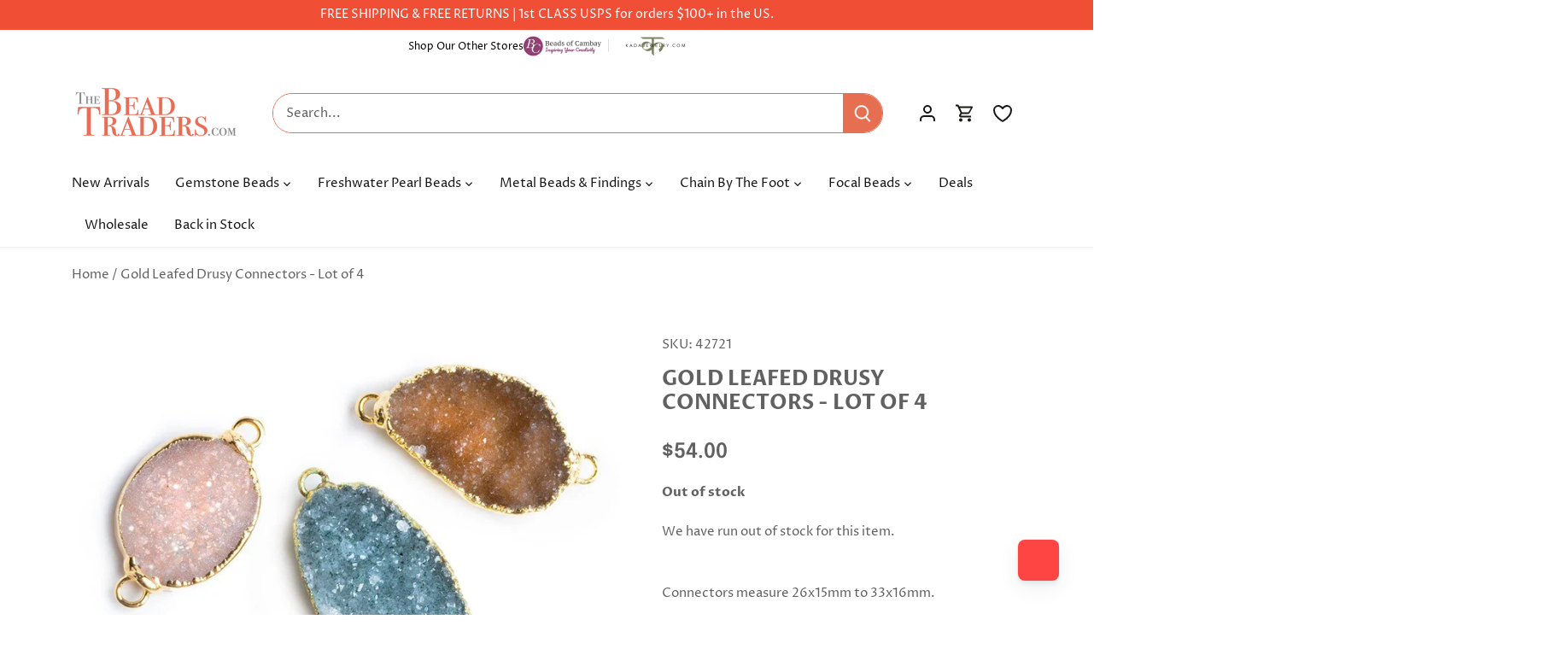

--- FILE ---
content_type: text/css
request_url: https://www.thebeadtraders.com/cdn/shop/t/109/assets/custom.aio.min.css?v=61887987727841074291765576762
body_size: -117
content:
/*
Generated time: December 12, 2025 21:59
This file was created by the app developer. Feel free to contact the original developer with any questions. It was minified (compressed) by AVADA. AVADA do NOT own this script.
*/
.pagination{display:flex;align-items:center;justify-content:center;width:100%;column-gap:4px}.pagination li{position:relative;width:40px;height:40px;display:inline-flex;align-items:center;justify-content:center;border-radius:50%;line-height:1;color:#676869;border:1px solid rgba(0,0,0,.12);margin:0}.pagination .linkless.next,.pagination .linkless.prev,.pagination a.next,.pagination a.prev{padding:0}.pagination a{color:#676869;padding:0}.pagination a,.pagination span{display:flex;align-items:center;justify-content:center;position:absolute;inset:0}.pagination .active{color:#fff;background-color:#e76f51}@media only screen and (max-width:768px){.pagination{flex-wrap:wrap;row-gap:8px;font-size:12px}.pagination li{width:30px;height:30px}.template-product .custom_breadcrumb{display:none!important}}.template-product .custom_breadcrumb{margin:0 auto;max-width:1440px;width:90%;padding-left:20px;padding-right:20px}.template-product .custom_breadcrumb{display:flex;justify-content:space-between;align-items:center;flex-wrap:wrap}.template-product .custom_breadcrumb .breadcrumbs{flex:0 0 80%;max-width:80%;margin:1.5em 0 0 0}.template-product .custom_breadcrumb .inline-item.desktop{flex:0 0 20%;max-width:20%;text-align:right;margin:1.5em 0 0 0}#SA__pagination li img{vertical-align:inherit}body>div:first-child{display:none!important}

--- FILE ---
content_type: image/svg+xml
request_url: https://ij0mlb3e7b.execute-api.us-east-1.amazonaws.com/Prod/impact-badge?businessId=1910c322-1c77-410b-a26e-857009bdabd4&orientation=vertical&mainData=trees&treesData=&plasticData=&kelpData=&textColor=%230E4433&iconsColor=%230E4433&statFillColor=%23FFFFFF&statStrokeColor=%23B7EFE9&backgroundColor=transparent
body_size: 574105
content:
<svg xmlns="http://www.w3.org/2000/svg" width="320" height="165" viewBox="0 0 320 165">
  
    <defs>
      <style type="text/css">
        @font-face {
          font-family: 'Gilroy';
          src: url([data-uri]);
          font-weight: normal;
          font-style: normal;
        }
        @font-face {
          font-family: 'Gilroy';
          src: url([data-uri]);
          font-weight: 500;
          font-style: normal;
        }
        @font-face {
          font-family: 'Gilroy';
          src: url([data-uri]);
          font-weight: bold;
          font-style: normal;
        }
      </style>
    </defs>
  <rect x="0" y="0" width="100%" height="100%" fill="transparent" />
  <g transform="translate(42, 30)">
  <path d="M13.9229 45H28.6517V42.6688L19.3725 33.8383V28.2575L28.6517 37.0879V28.2575L19.3725 19.3564V13.7755L28.6517 22.6766V14.0581L13.9229 0V45Z" fill="#0E4433" stroke="none" stroke-width="2" transform="scale(1.1111111111111112)" />
  <path d="M0 37.0862L9.79471 27.7612V18.8601L0 28.2557V37.0862Z" fill="#0E4433" stroke="none" stroke-width="2" transform="scale(1.1111111111111112)" />
  <path d="M0 44.9984H9.79471V33.3422L0 42.6671V44.9984Z" fill="#0E4433" stroke="none" stroke-width="2" transform="scale(1.1111111111111112)" />
  <path d="M0 22.6771L9.79471 13.2815V4.38037L0 13.776V22.6771Z" fill="#0E4433" stroke="none" stroke-width="2" transform="scale(1.1111111111111112)" />
  </g>
  <text x="300" y="80" font-family="Gilroy" font-weight="bold" font-size="66" fill="#0E4433" text-anchor="end">10,736</text>
  <text x="300" y="110" font-family="Gilroy" font-weight="500" font-size="16" fill="#0E4433" text-anchor="end">Trees Planted</text>
  <text x="235" y="130" font-family="Arial, sans-serif" font-size="11" fill="#0E4433" text-anchor="end">Powered by</text>
  <g transform="translate(240, 120) scale(0.26087)">
  <path d="M13.9229 45H28.6517V42.6688L19.3725 33.8383V28.2575L28.6517 37.0879V28.2575L19.3725 19.3564V13.7755L28.6517 22.6766V14.0581L13.9229 0V45Z" fill="#0E4433" stroke="#0E4433" />
  <path d="M0 37.0862L9.79471 27.7612V18.8601L0 28.2557V37.0862Z" fill="#0E4433" stroke="#0E4433" />
  <path d="M0 44.9984H9.79471V33.3422L0 42.6671V44.9984Z" fill="#0E4433" stroke="#0E4433" />
  <path d="M173.214 38.6427H178.001V16.3193H173.95V15.6835L178.001 12.2219V6.35852L173.288 10.9504L173.214 38.6427Z" fill="#0E4433" stroke="#0E4433" />
  <path d="M60.5314 15.823C53.9034 15.823 49.4111 20.4855 49.4111 27.4792C49.4111 34.4729 53.9034 39.0648 60.4578 39.0648C65.8339 39.0648 69.8107 36.0271 70.768 31.5765H66.4967C65.8339 33.8371 63.6982 35.1794 60.7524 35.1794C56.7019 35.1794 53.9034 32.6362 53.9034 28.6801H70.9153V26.8434C70.8417 20.1323 66.7912 15.823 60.5314 15.823ZM53.9034 25.4305C54.198 21.8984 56.7756 19.7084 60.3842 19.7084C64.0664 19.7084 66.2021 21.969 66.2021 25.4305H53.9034Z" fill="#0E4433" stroke="#0E4433" />
  <path d="M86.1659 34.8972C82.1154 34.8972 79.5379 32.0714 79.5379 27.4796C79.5379 22.8878 82.1891 20.062 86.2395 20.062C89.4062 20.062 91.5419 21.7575 91.7628 24.3713H96.4761C96.4024 19.4969 92.352 15.894 86.1659 15.894C79.1696 15.894 74.751 20.5565 74.751 27.5502C74.751 34.544 79.1696 39.1358 86.1659 39.1358C91.9101 39.1358 96.0342 36.0275 96.5497 30.4466H91.8365C91.5419 33.1311 89.3326 34.8972 86.1659 34.8972Z" fill="#0E4433" stroke="#0E4433" />
  <path d="M111.048 15.823C104.273 15.823 99.7803 20.4855 99.7803 27.4792C99.7803 34.4729 104.199 39.0648 111.048 39.0648C117.897 39.0648 122.316 34.4729 122.316 27.4792C122.316 20.5561 117.897 15.823 111.048 15.823ZM111.122 34.8968C107.071 34.8968 104.641 32.0004 104.641 27.4792C104.641 23.0286 106.997 20.0616 110.974 20.0616C115.025 20.0616 117.455 23.0286 117.455 27.4792C117.529 32.0004 115.098 34.8968 111.122 34.8968Z" fill="#0E4433" stroke="#0E4433" />
  <path d="M143.092 19.2131H142.503C141.398 17.447 139.263 15.8222 136.096 15.8222C129.91 15.8222 125.712 20.2727 125.712 27.549C125.712 34.4014 129.394 39.0639 135.654 39.0639C139.189 39.0639 141.693 36.8033 142.65 34.7546H143.313V38.5694H148.026V7.48621H143.166V19.2131H143.092ZM136.906 34.9666C132.855 34.9666 130.572 31.8583 130.572 27.3371C130.572 22.8865 132.855 19.7782 136.906 19.7782C140.956 19.7782 143.313 22.8865 143.313 27.3371C143.313 31.9289 140.956 34.9666 136.906 34.9666Z" fill="#0E4433" stroke="#0E4433" />
  <path d="M194.942 33.2019H194.353L187.725 16.3181H182.423L191.849 38.6415H197.225L206.652 16.3181H201.497L194.942 33.2019Z" fill="#0E4433" stroke="#0E4433" />
  <path d="M229.257 26.8434C229.257 20.0616 225.207 15.823 218.873 15.823C212.245 15.823 207.753 20.4855 207.753 27.4792C207.753 34.4729 212.245 39.0648 218.8 39.0648C224.176 39.0648 228.152 36.0271 229.11 31.5765H224.838C224.176 33.8371 222.04 35.1794 219.094 35.1794C215.044 35.1794 212.245 32.6362 212.245 28.6801H229.257V26.8434V26.8434ZM212.319 25.4305C212.613 21.8984 215.191 19.7084 218.8 19.7084C222.482 19.7084 224.618 21.969 224.618 25.4305H212.319Z" fill="#0E4433" stroke="#0E4433" />
  <path d="M165.258 15.823C162.091 15.823 159.882 16.8827 158.409 19.779H157.82V16.2469H152.959V38.5702H157.82V27.4792C157.82 22.3222 159.808 19.9203 164.153 19.9203H168.498V15.823H165.258Z" fill="#0E4433" stroke="#0E4433" />
  <path d="M0 22.6771L9.79471 13.2815V4.38037L0 13.776V22.6771Z" fill="#0E4433" stroke="#0E4433" />
  </g>
</svg>

--- FILE ---
content_type: text/json
request_url: https://conf.config-security.com/model
body_size: 85
content:
{"title":"recommendation AI model (keras)","structure":"release_id=0x45:3b:29:5d:5e:42:49:79:58:40:5f:64:77:6f:6e:22:49:41:2b:53:36:5d:33:40:5e:54:55:36:48;keras;w5abthzdp8yzfy44vfbo4oicri7htdgiu32vkxw3jym69dr4v2m5cggf0rww1vb1j0gfs70u","weights":"../weights/453b295d.h5","biases":"../biases/453b295d.h5"}

--- FILE ---
content_type: application/javascript; charset=utf-8
request_url: https://searchanise-ef84.kxcdn.com/preload_data.6k0H7A0S3v.js
body_size: 9507
content:
window.Searchanise.preloadedSuggestions=['river stone jasper','opal beads','freshwater pearls','labradorite beads','large hole beads','metallic black spinel','turquoise beads','amethyst beads','tourmaline beads','blue beads','rainbow moonstone','baroque pearls','green beads','moonstone beads','aquamarine beads','ethiopian opal','rondelle beads','lapis lazuli','pink beads','chalcedony beads','large hole','focal beads','heishi beads','pink opal','mystic moonstone','rose quartz','gold beads','large hole pearls','blue chalcedony','citrine beads','agate beads','gemstone connectors','coin beads','sterling silver beads','sapphire beads','peruvian opal','gold leafed','red beads','carnelian beads','8mm round beads','nugget beads','garnet beads','connector beads','ruby beads','quartz beads','chrysoprase beads','smoky quartz','6mm round beads','emerald gemstone beads','blue opal','amazonite beads','coral beads','black beads','ethiopian opal beads','kyanite beads','rose quartz beads','heishi gemstone beads','yellow beads','multi gemstone','gemstone pendant','plain rondelle','2mm gemstone','rainbow moonstone beads','pink tourmaline','ruby gemstone beads','cube beads','3mm gemstone beads','2mm beads','large hole gemstone beads','black tourmaline','copper beads','tiger eye','black onyx','glass beads','gold chain','lapis lazuli beads','jasper beads','sterling silver','garnet gemstone beads','chain by the foot','emerald beads','baroque pearl','pink peruvian opal','purple beads','white beads','peach moonstone','4mm gemstone beads','mystic beads','gold leaf','tube beads','silver beads','matte beads','round beads','hematite beads','rectangle beads','rosary chain','green opal','bezel gemstone','faceted rondelle beads','peridot beads','crystal beads','botswana agate','denim blue opal','mystic labradorite','indigo labradorite','orange beads','oval beads','green onyx','6mm beads','natural turquoise beads','clear quartz','8mm rondelle','white pearls','tear drop beads','metal beads','coin pearls','micro faceted','apatite beads','tigers eye beads','fresh water pearls','square beads','pyrite beads','8mm round','teardrop beads','10mm round beads','red coral','leafed focal beads','rutilated quartz','crystal quartz','larimar beads','red jasper','green tourmaline','silver leafed','black gold','solar quartz','amethyst faceted','8mm beads','sunstone beads','australian opal','jump rings','top drilled','blue peruvian opal','baroque freshwater pearls','bead chain','tanzanite beads','prehnite beads','opal rondelle','black opal','jade beads','tigers eye','fire opal','blue topaz','black spinel','purple gemstone beads','labradorite gem focal','smoky quartz beads','chocolate moonstone','lemon quartz','denim opal','lapis beads','brown beads','keshi pearls','silver chain','moss aquamarine','moss agate','gemstone beads','hammer faceted','faceted beads','3mm beads','faceted rondelle','black obsidian','4mm faceted','pearl beads','lava beads','1mm hole','4mm round beads','iolite beads','malachite beads','multi color','obsidian beads','6mm faceted','black friday','top drilled beads','chip beads','amber beads','rose gold','moonstone pendant','blue lace agate','mother of pearl','rosary bead chain','tourmaline chain','blue apatite','square heishis','heart beads','focal bead','strawberry quartz','faceted coin beads','red coral beads','moonstone rondelle','magnetic clasps','brass beads','dendritic opal','faceted nugget','gold bezel connectors','shell beads','blue sapphire gemstone beads','heshi beads','green aventurine','spacer beads','red garnet','fluorite beads','natural beads','gold plated','peacock pearls','multicolor opal','white moonstone','micro beads','deals of the week','black tourmaline beads','black gold chain','turquoise pendant','bead caps','diamond beads','ethiopian opals','10mm beads','drusy focal','blue kyanite','plain rondelles','5mm round','white opal','lobster clasp','faceted cubes','square heishi','silver pendants','rhodochrosite beads','corrugated bezel','bezeled gemstone pendants and connectors','mexican fire opal','4mm beads','seed beads','bead cap','blue chalcedony beads','multi color pearls','black opal beads','african turquoise','tanzanite gemstone','clear quartz crystal beads','orange carnelian','large baroque pearls','gold plated beads','leafed labradorite','pearl chain','watermelon tourmaline','14mm beads','sterling silver findings','aquamarine faceted','smooth rondelle','faceted pear','pink opal beads','pear beads','blue agate','onyx beads','wood beads','beaded chain','carved beads','freshwater pearl','trade beads','amethyst natural crystal','earring finding','silver leaf','microfaceted beads','african beads','4mm rondelle','citrine faceted','gold filled','black agate','5mm beads','gold vermeil','faceted heart beads','marquise beads','chalcedony teardrop focal','gold pendant','morganite beads','peruvian pink opal','ocean jasper','6mm rondelle','hessonite garnet','yellow opal','bumblebee jasper','santorini blue chalcedony','pearl pendant','large beads','faceted rondelles','aqua marine','a grade','red jasper beads','green chalcedony','pink quartz','6mm round','tibetan agate','rosary beads','briolette beads','moon stone','afghani tourmaline','vermeil bezel pendants','grey moonstone','faceted oval','wampum beads','translucent beads','plain round beads','pink ethiopian opal','pink chalcedony','white pearl','blue sapphire','multi color baroque','gold leafed pendant','green pearls','tear drop','bezel connectors','pear pendant','gemstone focal beads','black pearls','bezel square','labradorite slice','pink gemstone beads','multi gemstone beads','sodalite beads','wire wrapped','faceted pillows','set of 4','silver bezel','biwa pearls','head pins','bead cord','sale beads','cabochon beads','white quartz','heart pendant','green amethyst','green jade','by the foot','10 mm beads','gemstone pendants','aaa grade','opal rondelles','howlite beads','beryl chain','pillow beads','black obsidian beads','sea glass beads','20 mm beads','round gemstone beads','drusy beads','chain with beads','boulder opal','green apatite','black onyx beads','2mm hole','connector bead','flat beads','gold plated chain','bezeled connector','12mm round','serpentine beads','faceted nuggets','leafed hammer faceted','2mm bead','dangling chain','rhodolite garnet','clear quartz beads','opal bead','gold filled beads','leafed beads','pendant beads','10 mm round beads','london blue','rhodonite beads','silver plated','gemstone focals','tila beads','plain rondelle beads','labradorite rondelle','rainbow moonstone connector','blue peruvian opal beads','mystic moonstone rondelle','amethyst 8mm','baltic amber','rainbow moonstone faceted','green onyx beads','pink pearls','jump ring','peruvian blue opal','carnelian chain','vermeil connectors','red agate','silver connector','faceted quartz','faceted opal','lava stone beads','bead connectors','multi rondelle','gold clasp','large hole rondelle','pink sapphire','black spinel faceted','mother of pearl beads','straight drilled','light blue','green agate','fire opals','star beads','plain nugget','charoite beads','blue lace agate beads','8mm round gemstone','crystal quartz beads','bezeled pendants','leather cord','black gold leafed','ruby pears','set of 2','faceted coin','pearl focal','earring wire','leafed kyanite','faceted moonstone','12mm gemstone','imperial topaz','hammer faceted beads','silk cord','inspiration pack','peach beads','silver leafed focal beads','pink conch','plain oval beads','pink tourmaline beads','faceted teardrop beads','amethyst rondelle','red crystal beads','sterling silver chain','faceted round','banded agate','london blue topaz','chalcedony pendant','labradorite pendant','faceted teardrop','pink amethyst','owyhee denim blue opal','clear beads','moonstone chain','2mm gemstone beads','gold vermeil bezel','blue green','clasps and toggles','smooth rondelle beads','7mm beads','prasiolite green amethyst beads','2 mm beads','cape amethyst','green quartz','bone beads','green rondelle','round pearls','faceted cube','opal rondelle beads','natural crystals','light green','cats eye','blue tiger eye','on sale','gold pearls','iolite bead','chrome diopside','evil eye','silver pearls','large round beads','faceted heart','tourmaline rondelle','ultra baroque','1mm bead','magnetic clasp','unakite beads','ultra baroque pearls','half moon','shungite beads','green focal beads','grey beads','brown agate','australian opals','neon blue apatite','black chain','rough beads','lava rock','disc beads','citrine nuggets','gray beads','australian opal beads','large pearls','copper toggles','6mm green beads','large hole pearl','green pearl','large hole baroque pearls','peruvian opal beads','picture jasper','mystic topaz','moonstone connector','yellow jasper','gold leaf beads','blue pearls','bead ruby','12 mm beads','green kyanite','fresh water pearl','santorini blue','pink coral','denim blue','purple opal','melon beads','gemstone beads 4mm','faceted briolette','multi color tourmaline','iolite faceted','3mm rondelle','half moon beads','jasper pendant','moonstone pendants','dark blue','5mm rondelle','golden beads','chrysoprase chain','red gemstone beads','seafoam chalcedony','angelite beads','frosted gemstone','coin pearl focals','white pearl beads','8mm faceted gemstone beads','dalmatian jasper','green gemstones','amethyst pendant','black gold pendants','color pearls','bezel pendants','pink rondelle','side drilled','silver plated beads','barrel beads','natural gems','denim opal focal','16mm beads','green garnet','gemstone focal','pear gemstone','red carnelian','4mm round','tiger eye beads','peacock pearl','citrine rondelle','pink quartz beads','top drill','2.5mm microfaceted','labradorite rondelles','18mm beads','blue pendant','gold wire','cross beads','point pendant','blue tourmaline','hand cut','white opal beads','opal pendant','coin pearl','aa grade','dendritic opal beads','20mm beads','stone pendant','chain bead','yellow quartz','green bead','rectangle bezel','black chalcedony','gold connectors','10mm round','leap day deals','gemstone chip','ruby zoisite','spiny oyster','blue gemstone beads','top drilled pearls','peridot round beads','old trade beads','bloodstone beads','faceted rectangle beads','blue pearl','russian amazonite','hand wrapped beads','orange agate','925 sterling silver beads','4 mm beads','gemstone rondelle','grade a','green pendant','14 mm beads','12mm beads','coin connector','white baroque pearls','beads on sale','focal connectors','graduated strand','yellow sapphire','2mm pearls','black spinel beads','labradorite round','hot pink','tiger\'s eye','yellow jade','gold leafed beads','lavender beads','turkish chalcedony','mystic quartz','bumblebee jasper beads','4mm faceted rondelles','half drilled','opal nuggets','4mm plain beads','black pearl','chalcedony bead','silver connectors','silver pendant','carnelian leafed','gold focal','denim opal beads','drilled pearls','faceted strand','2mm pearl','purple chalcedony','faceted pendant','rectangle connector','topaz beads','blue rondelle','white bead','pear focal','agate faceted','natural crystal','7mm rondelle','oval pearls','aventurine beads','flower beads','by the','22kt gold','peruvian pink opal beads','lava stone','button pearls','aaa grade strand','pink peruvian','half drilled beads','red pearls','3mm bead','black moonstone','pink topaz','rainbow obsidian','coin bead','red tigers eye','rough gemstones','black focal beads','river stone','nephrite jade','white fresh water pearls','chrysocolla plain','gemstone faceted nuggets','connector rings','3mm round beads','black coral','faceted ovals','natural gemstone beads','blue lace','blue moonstone','stringing material','plain pear beads','2.5mm hole beads','pendants set','faceted pyrite','multi beryl','pink connector','8mm hematite','white moonstone beads','silver bezeled','deals of the week beads','large freshwater pearls','straight drilled beads','green faceted','moss agate beads','faceted pears','brass bead','white topaz','6mm heishi','plain nuggets','heart shape','rose gold chain','white agate','lapis faceted','indicolite tourmaline','neon apatite','gemstone connector','leafed tourmaline','mystic rondelle','16 mm beads','gold jump rings','4mm rondelle beads','gemstone coin beads','blue sapphire beads','snowflake obsidian','side drilled beads','leafed sunstone','pink pearl','peacock baroque pearls','oval gemstone beads','pearls white','gold leaf pendants','green aventurine beads','gemstone chain','platinum moonstone','solar quartz focal','turkish blue chalcedony','drop beads','moonstone focal','22kt gold beads','tube bead','plain pear','drusy connectors','faceted coins','sapphire faceted','leafed focal','plain round','green jasper','amethyst chain','quartz rondelle','silver spacers','gemstone focal pendants','focal pearl','red quartz','beading wire','quartz faceted','opal cubes','pumpkin beads','matte prehnite','silver pearl','smooth beads','blue denim opal','pearl bead','rainbow moonstone connectors','8mm rondelles','multi gemstone rondelle','vermeil connector','stone beads','blue lapis','raw gemstone beads','blue topaz beads','lobster claw clasp','faceted coin bead','chrysoprase bezel','8mm large hole beads','chain link','agate 8mm','natural amber','rice pearl','pearl focals','gold bead','gem chain','microfaceted rounds','emeralds beads','point bezel','malachite 8mm','pink morganite','heart charm','guru beads','straight drill','gemstone chips','cabochon pendant','moonstone bezel','sea glass','turquoise chain','petrified wood','sterling silver clasps','round glass beads','peridot rondelle','8mm agate','gold spacers','plain beads','black gold leafed solar quartz','bicolor quartz','yellow chalcedony','amazonite a','small beads','gold filled chain','sterling beads','rondelle opal','tourmaline microfaceted','botswana agate beads','ruby micro','8 mm gemstone beads','matte round','green pendants','azurite beads','matte chain','gray moonstone','wampum shell','green moonstone','faceted cube beads','2mm micro facet beads','matched pair','black gemstone','red round beads','4mm pearls','kite beads','blue round beads','pearl connector','6mm round gemstone','baroque pearl beads','pink agate','nugget bead','6mm gemstone beads','silver leaf beads','connector silver','cat\'s eye','leafed amazonite','star pearl','double drilled','labradorite focal','rice beads','4mm coin','blue chain','white jade','evil eye beads','2mm round','chalcedony bezel','ear wires','kunzite beads','natural gem beads','gold round beads','amethyst focal','celestial quartz','gemstone heishi','pink conch shell','labradorite chain','3mm rondelle beads','blue quartz','silver bezel focal','metal beads and findings','black and white beads','labradorite connector','black round beads','3 mm beads','beryl beads','pink gemstone','moss quartz','ruby in zoisite','green stones','6mm plain rondelle','blue opal beads','rondelle 8mm','mixed gemstone beads','copper wire','blue focal','golden rutilated quartz','tourmaline faceted rondelle','chocolate moonstone beads','sapphire rondelle','mixed gemstone','tourmaline quartz','large hole freshwater pearls','green gemstone beads','chocolate pearls','4mm green beads','rose gold beads','leap deals','8mm gemstone beads','garnet rondelle','bead chains','large hole white pearl beads','coin chain','long chips','silver bead','red rondelle','vermeil bezel','owyhee opal','whiskey quartz','dark green','faceted gemstones','pink chain','gold vermeil bezel connector','dark blue beads','baltic amber beads','bead chain by the foot','8mm rondelle beads','raw beads','angel skin','3mm round','sign in','blue bead','matte tigers eye','gold pendants','beads on chain','emerald rondelle','gold metal beads','green tourmalinated quartz','amazonite focal','zircon beads','honey opal','turquoise blue','resin beads','4mm faceted rondelle','grey pearls','leafed pendant','quartz pendant','garnet round','red pearl','square heishi beads','set of','purple pearls','irregular shape beads','3mm green beads','chakra beads','gold pearl','apatite pendants','black ethiopian opal','pendulum pendant','8mm beads round','copper pearls','4mm gold beads','champagne quartz','chalcedony rondelle','pink opal rondelle','6mm lava beads','blue opals','copper rings','unique beads','center drilled','connectors silver','blue coral','citrine focal','white howlite','yellow opal beads','labradorite pear','sunstone chain','multi faceted gemstone','gold connector','red agate beads','faceted nugget beads','champagne pearls','shaped beads','chalcedony connectors','gold spacer beads','black tourmalinated quartz','silver leafed gemstone focal beads','lemon chrysoprase','abalone beads','teal kyanite','hammer beads','keshi pearl','carved gemstone bead','faceted agate','lobster clasps','opal focal','end caps','matte labradorite','large hole bead','micro faceted cubes','moonstone gold','silver leaf focal bead','3mm pearls','faceted stone beads','round 8mm','green faceted beads','raw gemstone','9mm beads','calcite beads','amethyst round beads','aventurine round beads','4mm round gemstone beads','crazy lace agate','2mm round beads','20mm gemstone beads','2.5mm round','black diamond','8mm red beads','silver chain beads','4mm freshwater pearls','charms set','rectangle charm','round moonstone beads','opal chain','round blue gemstone beads','2mm microfaceted','2mm faceted beads','gemstone nuggets','turquoise rondelle','red ruby','faceted labradorite','7mm round beads','1.5mm beads','blue owyhee opal','citrine 8mm','blue green beads','african opal','tourmalinated quartz','3mm faceted round','bezel set of 4','all beads','beads by chain','3mm faceted rondelle beads','green beads 8mm','large hole opal','multi color faceted','blue gemstones','4mm faceted rondelle beads','silver toggles','amethyst 4mm','6mm chain','rose quartz round','antique beads','faceted smoky quartz','8mm matte','copper head pins','picasso jasper','12 mm round beads','large pearl','eye pins','candy kiss','dangling beads','5mm rondell','agate round beads','multi chain','green baroque pearls','magnetic beads','pink pendant','london blue topaz beads','bezel pendant','green pear','multi tourmaline','large drill hole','pumpkin shape','2mm faceted gemstone beads','hand faceted rondelle','gold plated copper beads','green nuggets','opal heishi','off white','labradorite faceted','labradorite round beads','multi color chain','black sunstone','french wire','prasiolite faceted beads','rainbow beads','light blue beads','gold bezel','wood beads round','4mm rondelle facet','copper chain','slice beads','side drilled pearl','beads 8mm','square bead','matte gemstone beads','smooth gemstone beads','multi gemstone beads faceted','natural turquoise','cushion beads','smoke quartz','black moonstone beads','2mm micro faceted','large hole gemstone','multi stone','spiny oyster with turquoise','blue denim','matte 8mm','pool blue','faceted chalcedony','blue ch','silver focal','gold leafed solar quartz','phosphosiderite beads','faceted amethyst','6mm rondelles','yellow faceted','black faceted beads','rainbow moonstone rondelle','tile beads','multi moonstone','chrysocolla beads','turquoise heishi','fresh water','fancy jasper','green rectangle beads','mystic blue topaz','pendants gemstone','pearl connectors','new arrivals','faceted 8mm','fire opal beads','faceted hearts','blue peruvian','carved gemstone beads','heart gemstone beads','flower agate','orange faceted','cylinder beads','mala beads','hematite chain','quartz chain','beads on chain by the','teardrop focal','white turquoise','leaf beads','gem stone nugget beads','coin shape','pendant gold leaf','red stone','red bead','silver plated chain','labradorite connectors','quartz crystal','pearls by the foot','spinel beads','microfaceted labradorite','lapis rondelle','shell heishi','idocrase beads','jet beads','chocolate tourmaline','top drilled gemstone','white baroque','faceted teardrops','aquamarine chain','8mm faceted round','4mm faceted gemstone beads','gold beads 5mm','drusy connector','carnelian pendant','3mm chain','jasper bead','beads for earrings','labradorite nugget','faceted oval beads','pink focal','pyrite chain','lapis focal','smooth rondelles','gem focals','crystal pendant','yellow topaz','matte blue','grey moonstone beads','frosted glass beads','tibetan beads','seafoam blue chalcedony faceted','ruby pendant','rectangle bead','matte nugget','micro 2mm beads','8mm faceted beads','sterling chain','round opal beads','prehnite faceted','drop briolette','plain heishi','dendritic beads','garnet chain','snowflake jasper','keshi center drill','mexican opal','10mm golden beads','beads silver chain','chocolate brown','seafoam blue chalcedony','pink bead','lavender opal','bezel focal','tone cubes','fossilized coral','pearl coin','fancy shape','leafed strand','black labradorite','opal faceted rondelles','loose beads','7mm heishi','gold vermeil bezel pendants','mm round','vermeil pendants','watermelon tourmaline beads','green chrysoprase','rainbow moonstone pendant','silver moonstone','red chain','3mm pearl','natural stone','graduated beads','12mm round beads','3mm faceted','925 sterling silver','round pearl','tourmaline pendant','dangling chain by the foot','large hole gemstones','white gemstone beads','sterling silver connectors','oval connector','blue stone','conch shell','4mm opal beads','gemstone strands','bezel set focal beads','black focal','cross charms','cat eye','large focal beads','green stone beads','plain round bead','ocean jasper beads','moss aquamarine beads','crystals gem','k2 jasper','hear beads','4mm moonstone','stone jasper','round amethyst beads','faceted pearls','side drilled gemstone','leafed chalcedony','facet beads','6mm faceted gemstone beads','green connector','denim opals','center drilled beads','large pearl beads','6 mm beads','larimar chain','blue faceted','chains by the foot','4 round beads','blue ethiopian opal','beaded rosary chain','bezel set','1mm drill hole','white coral','moonstone bead','gold clasps','opal faceted','4mm pearl','blood stone','labradorite bezel','plain rondelle 8mm','oval pearl','blue focal beads','metal findings','drill hole','black rondelle','emerald green','silver findings','labradorite pendants','tear drops','herkimer diamonds','seed pearls','afghan tourmaline','pink faceted beads','red spinel beads','2 ring connectors','african trade beads','red tiger eye beads','oval beads green','bezeled heart','gold leaf focal','tiger iron','copper findings','blue and white beads','watermelon tourmaline slice','tsavorite garnet','gift card','micro faceted gemstone beads','black obsidian round beads','5mm smooth rondelle beads','round 8mm and beads','aquamarine rondelle','rose gold plated','5mm pearl','round 8mm beads','heishi bead','light amethyst','straight drilled pear shape','teardrop pendant','aqua chalcedony','fire agate','10mm rondelle','faceted heishi','8mm faceted','pearl strands','16 bead round','6mm rounds','pearl large hole','baroque freshwater pearl','red faceted','green opal beads','3mm blue beads','grossular garnet','spring ring','mystic garnet','4mm gemstone beads round','blue rondelles','sun stone','blue agate beads','smoky quartz faceted','triangle beads','pillow bead','4mm chain','gray pearls','vermeil bezeled pendant','wooden beads','african turquoise rondelle','bezeled gemstone','black rutilated quartz','red spinel','moonstone 10mm','pearls beads','pear bezel','petite pearls','gold quartz','star cut','sterling silver pendant','faceted garnet','moonstone round','4mm cube','moonstone connectors','blue stones','8mm gemstone round beads hole','5mm heishi','silver and faceted','faceted tourmaline gemstone beads','2mm gold beads','moss amethyst','aaa quality','red opal','silver bezeled gemstones','square gemstone','toggle clasp gold','pink amethyst beads','22kt gold plated','black gold pendant','9mm rondelles','sodalite beads 8mm','salmon peach baroque pearls','blue calcite','lavender chalcedony','8 mm round','natural pearls','gold pear beads','silver spacer beads','connector focal','glass pearls','tourmaline faceted','zebra jasper','chalcedony faceted','blue tigers eye','natural red coral','shell pearl','6mm green','shape gemstones','picture jasper beads','square pearls','amazonite rondelle','ethiopian beads','large hole moonstone','sunstone bead','green onyx pendant','8mm labradorite beads','a pendant','teardrop gemstone','1mm beads','red gemstones','bezel connector beads','mystic labradorite faceted rondelle','peridot chain','fan beads','faceted crystal beads','gold chains','blue gemstone','lace agate','black diameter','peruvian opal pendant','sterling silver spacers','amazonite chain','silver gem focal bead','purple focal gem','gemstone leafed focal','gold chain and faceted','green oval beads','micro faceted rondelle','pendant silver','rose gold clasps','gold charm','labradorite heishi','jasper focal','bead chain gold','multi color agate','blue jasper','10mm labradorite beads','pearl rosary chain','red jade','faceted pear beads','ruby round','button pearl','amethyst pendants','yellow green','hypersthene beads','matte amethyst','peruvian blue opal beads','red color','black quartz','pink pear','gemstone beads on chain','point beads','pearl strand','chalcedony focal','tourmaline pear','ruby rondelle','green labradorite','smoky faceted','lepidocrocite cube beads','to a rosary','8mm pearls','faceted tourmaline','chain beads','gold lobster clasp','pyrite faceted','moonstone coin beads','citrine round','heart shaped','pink peruvian opal beads','yellow sapphire beads','matt beads','round beads 10mm','lime green gemstone','toggle clasps','4 faceted beads','heishi 4mm','sterling silver chain by the foot','biwa pearl','chalcedony pendants','faceted nugget focal','heart shaped beads','cracked agate','gold leaf pendant','green turquoise','gold ring','pearl focal beads','ceruleite beads','baroque freshwater','cut beads','faceted cushion','moonstone coin','round amethyst','on sale beads','vermeil beads','rainbow tourmaline','quartz crystal beads','opal round beads','mystic white quartz','wire wrapped pendant','silver leafed pendant','strand yellow beads','silver focal beads','natural cut','black chain by the foot','8mm coin','connector for','large hole beads gemstone','faceted rounds','cream baroque large hole pearls','citrine pendant','australian opal heshi','natural chalcedony','moonstone focal bead','earls baroque pearls','round agate beads','green coin','6mm stone beads','pink moonstone','jade pendant','round freshwater pearls','straight drill teardrop','earrings set','guava quartz','emerald nuggets','golden obsidian','beige beads','5mm chain','animal beads','oyster shell','8mm amethyst','faceted tear drop','hexagon beads','large pendants','8 mm beads','peacock baroque pearls 2.5mm hole','tire beads','6mm heshi beads','faceted citrine','6mm pearls','mossy amethyst','garnet pendant','faceted round beads','double drilled gemstone','golden pearls','sterling connectors','8mm moonstone','fluorite faceted','bead sets','pink tourmaline faceted','hammered beads','stardust beads','raw ruby','round copper beads','gold and black chain','mozambique garnet','black gold connector','rutile quartz','yellow pearls','peach pearls','silver leaf jasper','5mm faceted rondelle','turquoise rondelles','red tiger eye','pink round beads','10mm faceted','gold gemstone','bamboo coral','black chain faceted','opal cube','pearl pendant focal','teal beads','4mm rondelles','4-4.5mm multi color tourmaline plain rondelles 14 inch 135 beads','large hole peacock pearls','silver clasps','gold jump ring','red teardrop','sunstone rondelle','14mm round','orange opal','lapis chain','k2 bezel','black bezel pendant','10mm rondelle beads','beads by the foot','big beads','london blue quartz','serpentine plain','flat bead','8mm cube','crystals beads','pearl rondelle','owyhee denim','pink pendants','focal pieces','opal plain rondelle','turquoise gemstone beads','focal beads 2','trillion beads','tourmaline focal','seraphinite beads','4mm faceted beads','bead by foot','color pear','gold drusy focal','individual beads','dark connector','faceted aquamarine','6mm moonstone','colorful beads','garnet 4mm','brown pearls','link chain','faceted drop teardrop','labradorite faceted rondelle beads','3mm turquoise','cultured pearls','microfaceted bead','tanzanite rondelle','8mm plain round','4mm black','chrome tourmaline','blue moonstone beads','hot pink chalcedony','black round','blue connector','bezel coin connector','faceted focal beads','silk stringing','neon apatite beads','bead spacers','round 12 mm','multicolor beads','6 mm gemstone beads','golden rutilated quartz beads','natural emerald beads','quartz a','red stone beads','stick pearls','chip bead','garnet focal','plain rectangle beads','gemstone teardrop','8mm matte beads round','aquamarine plain','blue oval','square connector','yellow bead','silver leafed focal','rondelle jade','lapis round','turquoise howlite','blue opal square','tangerine quartz','leafed large','blue labradorite beads','pink stones','moonstone 6mm','large round gemstone beads','green beads 4mm','stone pendants','3mm green','black heishi','jasper chain','checkerboard faceted','8mm rounds','rondelle bead','2.5mm hole','black pendants','citrine faceted beads','lemon yellow','aquamarine nuggets','10mm bead','green stone oval','rose quartz rondelle','rondelle beads 8mm','opal heishis','plain chain','12mm round copper beads','labradorite beads faceted','lavender beads in','off white baroque freshwater pearls','blue apatite beads','oval moonstone','gold vermeil beads','guru bead','black connector','labradorite heart','citrine chain','blue square opal','plain rounds','pink agate beads','hammer facet','2mm large hole','rondelle gemstone beads','round focal beads','pendant pieces','oval bead','8mm tourmaline','matte 8mm round','beauty turquoise','multi color silver chain','green freshwater pearls','opal round','opal heishi beads','mystic rondelles','angel skin beads','3 mm round gemstone beads','gemstone hearts','4mm bead','rose quartz chain','daisy spacer','2.5mm faceted round beads','red garnet 8mm','matte rondelle','round 6mm','purple mystic moonstone faceted','ancient beads','carnelian cubes','beryl gemstone','charm beads','platinum grey moonstone','wire wrap','carnelian round beads','faceted 2mm','mystic carnelian','cubed beads','boulder opal beads','silver cross','pearls large','christmas beads','coins 4mm','peruvian pink','spessartite garnet','moonstone pear','6mm quartz','coin pendants','4mm green','necklace design','beads for','kunzite round beads','rondelle piece','multi gemstone faceted rondelle','natural citrine','red creek jasper','silver rosary chain','faceted 4mm','6mm opal','black gold bezeled','moss aquamarine gemstone beads','10 mm faceted beads','microfaceted cubes','gold plated round','flat back','purple rondelle','8 mm beads round','faceted gemstone pendant','silver rondelle','cubic zirconia','8mm gemstone round beads','gem with chain','gold freshwater pearls','black rondelle beads','oval pendant','gold hematite beads','kyanite rondelle','mm gold','8mm multi color','rectangular beads','garnet heishi','natural stone beads','brass tubes','multi gemstone rondelle beads','peridot heishi','gold round','spring ring clasp','purple agate','round opal','moonstone 8mm','labradorite plain','4mm bicone','round smooth','rhodolite garnet beads','connector gems','prehnite round beads','aaa gemstone beads','leafed focal bead','tree agate','petrified wood beads','jewelry creations','moonstone faceted rondelle','yellow agate','bezeled focal','round blue','cz beads','green agate beads','tourmaline plain','mother of pearl chain','8mm pearl','blue labradorite focal','faceted bead chain','mm hole beads','pearls beads baroque','natural gemstone','stone connector beads','leafed gold','coin facet','lapis lazuli 6mm beads','freshwater bead','6mm faceted beads','1mm large drill hole','chinese turquoise','2mm blue gemstone','heishi shell','faceted heshi','8mm opal rondelle','turquoise gemstone','jade round beads','overlapping coin','royal blue','8mm bead','black friday sale','faceted pink chalcedony beads','dendritic opal bezel','mystic pink topaz','5mm round beads','peach pearl','silver round beads','yellow rondelle','ceylon moonstone','quartz slice','6mm labradorite','pink coral beads','labradorite faceted strand','black beads 8mm','jade rondelle','pear pendant focal','8mm plain rondelle','amazonite pendant','rainbow moonstone gold','8mm teal beads','gemstone beads 3mm multi','round beads large','gemstone rosary chain','multi color rondelle','multi gemstone round','mystic moonstone faceted rondelle','focal bead connectors','mm white pearls freshwater','microfaceted round','chalcedony connector','crystal rondelle','freshwater pearl white','green 8mm','flower bead','rainbow agate','carnelian focal','garnet faceted','emerald chain','lava rock beads','mm pearls','4mm blue gemstone beads','large holed beads','garnets beads','rose quartz pendant','13mm gemstone beads','rondelle 10mm','green square','opal plain','15mm round','12 mm faceted beads','quartz bezel','rolo chain','stone connector','23 mm beads','heart bead','faceted citrine beads','dragonfly charm','rondelle gold chain','navy blue','morado opal beads','garnet gemstone','wood opal','navy blue beads','multicolor tourmaline','turquoise faceted','brown moonstone','8 mm rondelle bead','clearance beads','silver baroque pearls','enamel beads','bezel chain','carnelian agate','12 mm tiger eye beads','large holes','3mm faceted rondelle','gem bezel','large baroque pearl large hole','shark tooth','tiger eye chain','shells for beads','blue bead chain','leafed focal silver','square bezel','amethyst chain by the foot','aquamarine pendants','mystic spinel','cone cap','mystic ruby','tibetan quartz','bezeled faceted moonstone','two hole','matte stone bead','sapphire rondelles','raw gems','candy kiss beads','a quality','focal bead in gold','gold baroque pearls','9mm bead','matte round beads','4mm pink','pink rondelle beads','ametrine plain','blue flash labradorite','moonstone 4mm','pink peruvian opal pendant','silver clasp','multi color moonstone','serpentine faceted','moonstone rondelles','white biwa pearls','white large hole pearls','red carnelian beads','brown bead','pearl bezel','moonstone rondell','blue drusy','k2 azurite','8mm round agate','nugget focal','black tourmaline round','denim blue opal faceted','carnelian faceted','citrine bead','focal pearls','corner drilled','silver bezel pendant','butterfly beads','opal heshi','citrine beads round','bead strands','8mm red','amethyst round','gemstone connector focal','with hole','pendant 1 piece','silver metal beads','large gemstone','gold plated 3m beads','ring round','gemstone pair','carved melon','bead connector','multi rondelles','rainbow opal','by the foot beads gold chain','leafed pendants','pendant set','mystic metallic rondelles','3mm opal beads','milky quartz','off white freshwater pearl','4mm hole beads','green tourmaline beads','dangle beads on chain','amethyst beads 8mm','opal connector','3mm rosary chain','pink gem beads','labradorite a','8mm faceted rondelle','teardrop gem','6mm rose quartz bead','multi gemstone rondelles','green focal','bezel beads','turquoise chips','matte beads 6mm','pearl 5mm','purple chain','faceted rainbow moonstone','crystal focal','large gemstone beads','round garnet beads','turquoise bead','8mm gemstone','natural coral','5mm rondelles','8mm lapis','quartz 2mm','tourmaline bead','28x6mm gold leafed rose quartz point pendant 1 bead','old beads','sapphire bead','rectangle gemstone bezel','moonstone faceted','multi gemstones','ethiopian fire opal','1 mm beads','tourmaline nuggets','green opals','opal rondell','3mm microfaceted','button beads','pearl chain gold','aquamarine focal','4mm faceted round','matte black onyx','2.5mm beads','small gold beads','hubei turquoise beads','tortoise shell','white moonstone pendant','10mm pearl','2mm gemstone faceted','opal nugget','point focal','matte black','raw nuggets','water pearls','twist oval chain','ultra baroque pearl','coin gemstone beads','green rondelles','black bead chain','aquamarine nugget','gemstone and gold focal','off white pearls','arrowhead focal','6mm brass beads','daisy spacers','coral bead','4mm tourmaline','jasper round','8mm amethyst beads','red jasper 8mm','rainbow moonstone faceted beads','faceted jasper','matte gold','barrel clasp','emerald pendants','10mm matte','matte apatite','blue bezel','quartz heart','5mm moonstone','3mm gold bead','large hole fresh water pearls','2mm hole gemstone beads','faceted rectangles','bezeled gemstone beads','black faceted chain','gold connector beads','gold earring','pink gemstones','agate chain','1mm round','headpins 20 gauge','faceted top drilled','12mm gemstone beads','heart shape red','natural opal beads','2 hole beads','9mm pearl','matte ruby','ametrine beads','mystic black spinel','round silver beads','large hole rondelles','hessonite faceted','chain green','white agate beads','angel skin peach moonstone','3mm gemstone','hook and eye clasps','mystic black','light pink','rainbow moonstone faceted rondelle','ruby red','crystal faceted','moonstone a','round 10mm','moukaite jasper','white faceted beads','ruby in','she’ll beads','larimar heishi','black opals','gemstone drop','6mm rondelle beads','dangle chain','6mm multi beads','silver leaf pendant','chalcedony teardrop','amethyst faceted rondelle','golden quartz','sea chalcedony','garnet faceted beads','toggle clasp','4mm opal','orange rondelle','bezel connector','purple bead','peruvian opals','2mm hole beads','3.5mm gemstone beads','fossil coral','plain coin beads','berry pink','red focal','silver faceted gem focal bead','chain with gemstones','lepidolite beads','faceted 8mm beads','rose gold lobster clasp','blue kyanite beads','amethyst beads green','4mm baroque pearls'];